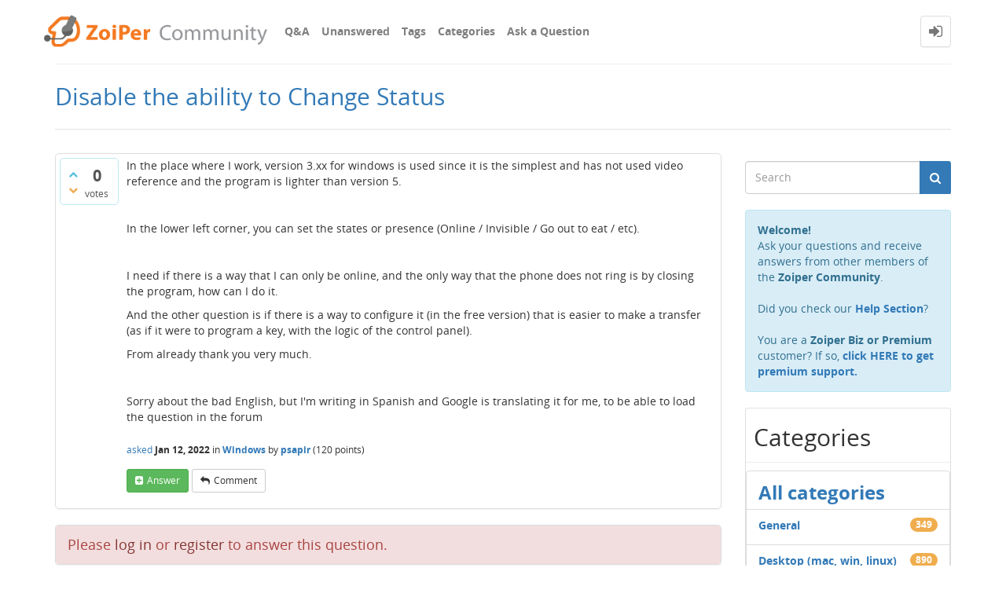

--- FILE ---
content_type: text/css
request_url: https://community.zoiper.com/qa-theme/Donut-theme/css/open-sans.css?2.1.2
body_size: 1863
content:
@font-face {
  font-family: 'Open Sans';
  src: url("../fonts/OpenSans-Regular.eot?v=1.1.0");
  src: url("../fonts/OpenSans-Regular.eot?#iefix&v=1.1.0") format("embedded-opentype"), url("../fonts/OpenSans-Regular.woff2?v=1.1.0") format("woff2"), url("../fonts/OpenSans-Regular.woff?v=1.1.0") format("woff"), url("../fonts/OpenSans-Regular.ttf?v=1.1.0") format("truetype"), url("../fonts/OpenSans-Regular.svg?v=1.1.0#Regular") format("svg");
  font-weight: normal;
  font-style: normal; }
@font-face {
  font-family: 'Open Sans';
  src: url("../fonts/OpenSans-Italic.eot?v=1.1.0");
  src: url("../fonts/OpenSans-Italic.eot?#iefix&v=1.1.0") format("embedded-opentype"), url("../fonts/OpenSans-Italic.woff2?v=1.1.0") format("woff2"), url("../fonts/OpenSans-Italic.woff?v=1.1.0") format("woff"), url("../fonts/OpenSans-Italic.ttf?v=1.1.0") format("truetype"), url("../fonts/OpenSans-Italic.svg?v=1.1.0#Italic") format("svg");
  font-weight: normal;
  font-style: italic; }
@font-face {
  font-family: 'Open Sans';
  src: url("../fonts/OpenSans-Bold.eot?v=1.1.0");
  src: url("../fonts/OpenSans-Bold.eot?#iefix&v=1.1.0") format("embedded-opentype"), url("../fonts/OpenSans-Bold.woff2?v=1.1.0") format("woff2"), url("../fonts/OpenSans-Bold.woff?v=1.1.0") format("woff"), url("../fonts/OpenSans-Bold.ttf?v=1.1.0") format("truetype"), url("../fonts/OpenSans-Bold.svg?v=1.1.0#Bold") format("svg");
  font-weight: bold;
  font-style: normal; }
@font-face {
  font-family: 'Open Sans';
  src: url("../fonts/OpenSans-BoldItalic.eot?v=1.1.0");
  src: url("../fonts/OpenSans-BoldItalic.eot?#iefix&v=1.1.0") format("embedded-opentype"), url("../fonts/OpenSans-BoldItalic.woff2?v=1.1.0") format("woff2"), url("../fonts/OpenSans-BoldItalic.woff?v=1.1.0") format("woff"), url("../fonts/OpenSans-BoldItalic.ttf?v=1.1.0") format("truetype"), url("../fonts/OpenSans-BoldItalic.svg?v=1.1.0#BoldItalic") format("svg");
  font-weight: bold;
  font-style: italic; }


--- FILE ---
content_type: text/plain
request_url: https://www.google-analytics.com/j/collect?v=1&_v=j102&a=1354554173&t=pageview&_s=1&dl=https%3A%2F%2Fcommunity.zoiper.com%2F11347%2Fdisable-the-ability-to-change-status&ul=en-us%40posix&dt=Disable%20the%20ability%20to%20Change%20Status%20-%20ZoiPer%20Community&sr=1280x720&vp=1280x720&_u=IEBAAEABAAAAACAAI~&jid=80590073&gjid=90964130&cid=1826266726.1766181629&tid=UA-61378-7&_gid=582870402.1766181629&_r=1&_slc=1&z=447800045
body_size: -452
content:
2,cG-M3GF8YT6VF

--- FILE ---
content_type: application/javascript
request_url: https://community.zoiper.com/qa-theme/Donut-theme/js/donut.js?2.1.2
body_size: 3152
content:
/*!
 * JavaScript Cookie v2.0.3
 * https://github.com/js-cookie/js-cookie
 *
 * Copyright 2006, 2015 Klaus Hartl & Fagner Brack
 * Released under the MIT license
 */
!function(e){if("function"==typeof define&&define.amd)define(e);else if("object"==typeof exports)module.exports=e();else{var n=window.Cookies,t=window.Cookies=e();t.noConflict=function(){return window.Cookies=n,t}}}(function(){function e(){for(var e=0,n={};e<arguments.length;e++){var t=arguments[e];for(var o in t)n[o]=t[o]}return n}function n(t){function o(n,r,i){var c;if(arguments.length>1){if(i=e({path:"/"},o.defaults,i),"number"==typeof i.expires){var s=new Date;s.setMilliseconds(s.getMilliseconds()+864e5*i.expires),i.expires=s}try{c=JSON.stringify(r),/^[\{\[]/.test(c)&&(r=c)}catch(a){}return r=encodeURIComponent(String(r)),r=r.replace(/%(23|24|26|2B|3A|3C|3E|3D|2F|3F|40|5B|5D|5E|60|7B|7D|7C)/g,decodeURIComponent),n=encodeURIComponent(String(n)),n=n.replace(/%(23|24|26|2B|5E|60|7C)/g,decodeURIComponent),n=n.replace(/[\(\)]/g,escape),document.cookie=[n,"=",r,i.expires&&"; expires="+i.expires.toUTCString(),i.path&&"; path="+i.path,i.domain&&"; domain="+i.domain,i.secure?"; secure":""].join("")}n||(c={});for(var p=document.cookie?document.cookie.split("; "):[],u=/(%[0-9A-Z]{2})+/g,d=0;d<p.length;d++){var f=p[d].split("="),l=f[0].replace(u,decodeURIComponent),m=f.slice(1).join("=");'"'===m.charAt(0)&&(m=m.slice(1,-1));try{if(m=t&&t(m,l)||m.replace(u,decodeURIComponent),this.json)try{m=JSON.parse(m)}catch(a){}if(n===l){c=m;break}n||(c[l]=m)}catch(a){}}return c}return o.get=o.set=o,o.getJSON=function(){return o.apply({json:!0},[].slice.call(arguments))},o.defaults={},o.remove=function(n,t){o(n,"",e(t,{expires:-1}))},o.withConverter=n,o}return n()});

jQuery(document).ready(function () {
	$('[data-toggle="offcanvas"]').click(function () {
		$this = $(this);
		$('.qa-main-wrapper').toggleClass('active');
		$this.find('i.toggle-icon').toggleClass('fa-chevron-left fa-chevron-right');
	});
	
	var $selected_sub_nav = $('a.qa-nav-sub-link.qa-nav-sub-selected');
	
	if (!!$selected_sub_nav.length) {
		$selected_sub_nav.parent('li.qa-nav-sub-item').addClass('active');
	};
	
	$('.qa-logo-link').removeAttr('title');

	$('[title]').not('[class|="qa-vote"]').tooltip({
		placement : 'bottom'
	});

	var $mainQ = $('.qa-part-q-view') ,
		$closedQ = $mainQ.children('.qa-q-closed') ,
		$solvedQ = $('#a_list').children('.qa-a-list-item-selected') ;
	if ($closedQ.length > 0) {
		$mainQ.addClass('qa-part-q-view-closed');
	}; 

	if ($solvedQ.length > 0) {
		$mainQ.addClass('qa-part-q-view-solved');
	};

	var offset = 300,offset_opacity = 1200,scroll_top_duration = 700,$back_to_top = $('.donut-top');

	$(window).scroll(function(){
		( $(this).scrollTop() > offset ) ? $back_to_top.addClass('is-visible') : $back_to_top.removeClass('is-visible fade-out');
		if( $(this).scrollTop() > offset_opacity ) {
			$back_to_top.addClass('fade-out');
		}
	});

	$back_to_top.on('click', function(event){
		event.preventDefault();
		$('body,html').animate({
				scrollTop: 0 ,
			}, scroll_top_duration
		);
	});

	$('#hide-site-header').on('click' , function(event){
		$('#site-header').fadeOut('slow');
		Cookies.set('donut_hide_site_header', 'yes');
	});
});
